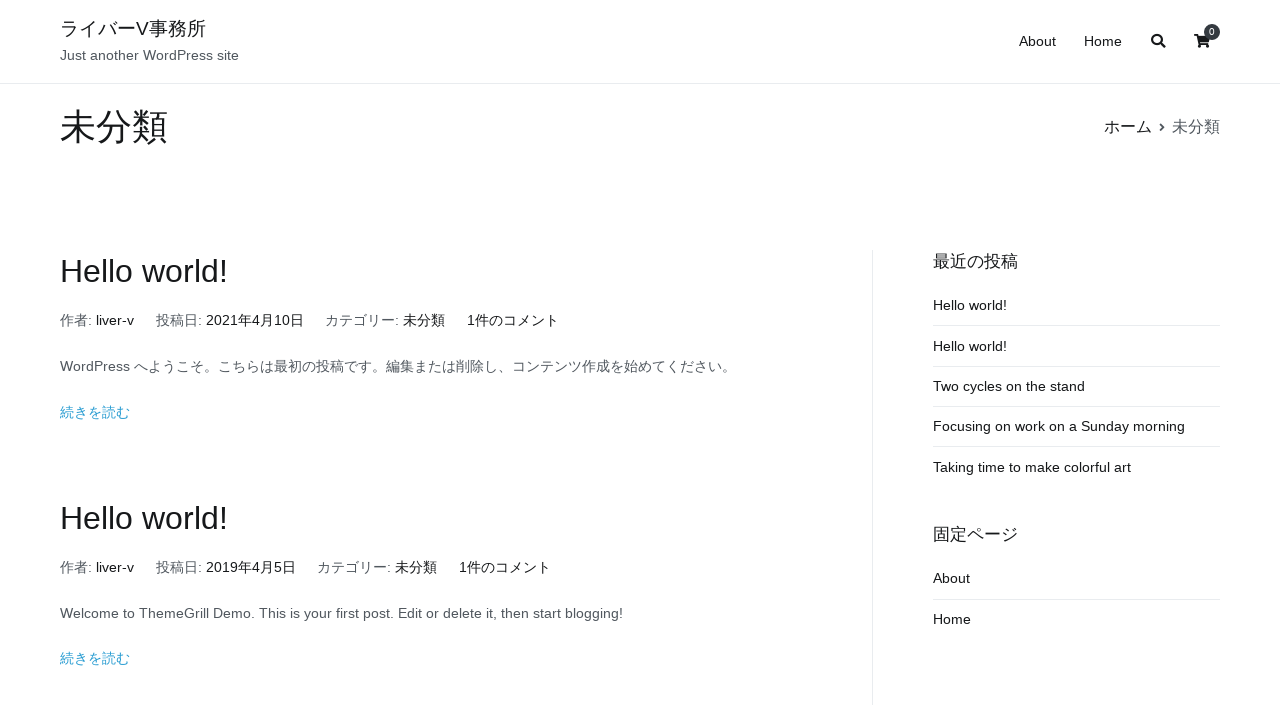

--- FILE ---
content_type: text/html; charset=UTF-8
request_url: https://liver-v.com/category/uncategorized/
body_size: 10167
content:
<!doctype html>
		<html lang="ja">
		
	<head>
		<!-- Global site tag (gtag.js) - Google Analytics -->
<script async src="https://www.googletagmanager.com/gtag/js?id=G-97XJFJE2X5"></script>
<script>
  window.dataLayer = window.dataLayer || [];
  function gtag(){dataLayer.push(arguments);}
  gtag('js', new Date());

  gtag('config', 'G-97XJFJE2X5');
</script>
		<meta name="google-site-verification" content="EpvOjC9jQ42dOkVpacUPy7b17urN1LVqo235ruXzWis" />

				<meta charset="UTF-8">
		<meta name="viewport" content="width=device-width, initial-scale=1">
		<link rel="profile" href="http://gmpg.org/xfn/11">
		
		<title>未分類 &#8211; ライバーV事務所</title>
<meta name='robots' content='max-image-preview:large' />
<link rel="alternate" type="application/rss+xml" title="ライバーV事務所 &raquo; フィード" href="https://liver-v.com/feed/" />
<link rel="alternate" type="application/rss+xml" title="ライバーV事務所 &raquo; コメントフィード" href="https://liver-v.com/comments/feed/" />
<link rel="alternate" type="application/rss+xml" title="ライバーV事務所 &raquo; 未分類 カテゴリーのフィード" href="https://liver-v.com/category/uncategorized/feed/" />
<style id='wp-img-auto-sizes-contain-inline-css' type='text/css'>
img:is([sizes=auto i],[sizes^="auto," i]){contain-intrinsic-size:3000px 1500px}
/*# sourceURL=wp-img-auto-sizes-contain-inline-css */
</style>
<link rel='stylesheet' id='tinyjpfont-default-font-css' href='https://liver-v.com/wp-content/plugins/japanese-font-for-tinymce/default-font-css.php?fn&#038;ver=6.9' type='text/css' media='all' />
<style id='wp-emoji-styles-inline-css' type='text/css'>

	img.wp-smiley, img.emoji {
		display: inline !important;
		border: none !important;
		box-shadow: none !important;
		height: 1em !important;
		width: 1em !important;
		margin: 0 0.07em !important;
		vertical-align: -0.1em !important;
		background: none !important;
		padding: 0 !important;
	}
/*# sourceURL=wp-emoji-styles-inline-css */
</style>
<style id='wp-block-library-inline-css' type='text/css'>
:root{--wp-block-synced-color:#7a00df;--wp-block-synced-color--rgb:122,0,223;--wp-bound-block-color:var(--wp-block-synced-color);--wp-editor-canvas-background:#ddd;--wp-admin-theme-color:#007cba;--wp-admin-theme-color--rgb:0,124,186;--wp-admin-theme-color-darker-10:#006ba1;--wp-admin-theme-color-darker-10--rgb:0,107,160.5;--wp-admin-theme-color-darker-20:#005a87;--wp-admin-theme-color-darker-20--rgb:0,90,135;--wp-admin-border-width-focus:2px}@media (min-resolution:192dpi){:root{--wp-admin-border-width-focus:1.5px}}.wp-element-button{cursor:pointer}:root .has-very-light-gray-background-color{background-color:#eee}:root .has-very-dark-gray-background-color{background-color:#313131}:root .has-very-light-gray-color{color:#eee}:root .has-very-dark-gray-color{color:#313131}:root .has-vivid-green-cyan-to-vivid-cyan-blue-gradient-background{background:linear-gradient(135deg,#00d084,#0693e3)}:root .has-purple-crush-gradient-background{background:linear-gradient(135deg,#34e2e4,#4721fb 50%,#ab1dfe)}:root .has-hazy-dawn-gradient-background{background:linear-gradient(135deg,#faaca8,#dad0ec)}:root .has-subdued-olive-gradient-background{background:linear-gradient(135deg,#fafae1,#67a671)}:root .has-atomic-cream-gradient-background{background:linear-gradient(135deg,#fdd79a,#004a59)}:root .has-nightshade-gradient-background{background:linear-gradient(135deg,#330968,#31cdcf)}:root .has-midnight-gradient-background{background:linear-gradient(135deg,#020381,#2874fc)}:root{--wp--preset--font-size--normal:16px;--wp--preset--font-size--huge:42px}.has-regular-font-size{font-size:1em}.has-larger-font-size{font-size:2.625em}.has-normal-font-size{font-size:var(--wp--preset--font-size--normal)}.has-huge-font-size{font-size:var(--wp--preset--font-size--huge)}.has-text-align-center{text-align:center}.has-text-align-left{text-align:left}.has-text-align-right{text-align:right}.has-fit-text{white-space:nowrap!important}#end-resizable-editor-section{display:none}.aligncenter{clear:both}.items-justified-left{justify-content:flex-start}.items-justified-center{justify-content:center}.items-justified-right{justify-content:flex-end}.items-justified-space-between{justify-content:space-between}.screen-reader-text{border:0;clip-path:inset(50%);height:1px;margin:-1px;overflow:hidden;padding:0;position:absolute;width:1px;word-wrap:normal!important}.screen-reader-text:focus{background-color:#ddd;clip-path:none;color:#444;display:block;font-size:1em;height:auto;left:5px;line-height:normal;padding:15px 23px 14px;text-decoration:none;top:5px;width:auto;z-index:100000}html :where(.has-border-color){border-style:solid}html :where([style*=border-top-color]){border-top-style:solid}html :where([style*=border-right-color]){border-right-style:solid}html :where([style*=border-bottom-color]){border-bottom-style:solid}html :where([style*=border-left-color]){border-left-style:solid}html :where([style*=border-width]){border-style:solid}html :where([style*=border-top-width]){border-top-style:solid}html :where([style*=border-right-width]){border-right-style:solid}html :where([style*=border-bottom-width]){border-bottom-style:solid}html :where([style*=border-left-width]){border-left-style:solid}html :where(img[class*=wp-image-]){height:auto;max-width:100%}:where(figure){margin:0 0 1em}html :where(.is-position-sticky){--wp-admin--admin-bar--position-offset:var(--wp-admin--admin-bar--height,0px)}@media screen and (max-width:600px){html :where(.is-position-sticky){--wp-admin--admin-bar--position-offset:0px}}

/*# sourceURL=wp-block-library-inline-css */
</style><style id='wp-block-paragraph-inline-css' type='text/css'>
.is-small-text{font-size:.875em}.is-regular-text{font-size:1em}.is-large-text{font-size:2.25em}.is-larger-text{font-size:3em}.has-drop-cap:not(:focus):first-letter{float:left;font-size:8.4em;font-style:normal;font-weight:100;line-height:.68;margin:.05em .1em 0 0;text-transform:uppercase}body.rtl .has-drop-cap:not(:focus):first-letter{float:none;margin-left:.1em}p.has-drop-cap.has-background{overflow:hidden}:root :where(p.has-background){padding:1.25em 2.375em}:where(p.has-text-color:not(.has-link-color)) a{color:inherit}p.has-text-align-left[style*="writing-mode:vertical-lr"],p.has-text-align-right[style*="writing-mode:vertical-rl"]{rotate:180deg}
/*# sourceURL=https://liver-v.com/wp-includes/blocks/paragraph/style.min.css */
</style>
<style id='global-styles-inline-css' type='text/css'>
:root{--wp--preset--aspect-ratio--square: 1;--wp--preset--aspect-ratio--4-3: 4/3;--wp--preset--aspect-ratio--3-4: 3/4;--wp--preset--aspect-ratio--3-2: 3/2;--wp--preset--aspect-ratio--2-3: 2/3;--wp--preset--aspect-ratio--16-9: 16/9;--wp--preset--aspect-ratio--9-16: 9/16;--wp--preset--color--black: #000000;--wp--preset--color--cyan-bluish-gray: #abb8c3;--wp--preset--color--white: #ffffff;--wp--preset--color--pale-pink: #f78da7;--wp--preset--color--vivid-red: #cf2e2e;--wp--preset--color--luminous-vivid-orange: #ff6900;--wp--preset--color--luminous-vivid-amber: #fcb900;--wp--preset--color--light-green-cyan: #7bdcb5;--wp--preset--color--vivid-green-cyan: #00d084;--wp--preset--color--pale-cyan-blue: #8ed1fc;--wp--preset--color--vivid-cyan-blue: #0693e3;--wp--preset--color--vivid-purple: #9b51e0;--wp--preset--gradient--vivid-cyan-blue-to-vivid-purple: linear-gradient(135deg,rgb(6,147,227) 0%,rgb(155,81,224) 100%);--wp--preset--gradient--light-green-cyan-to-vivid-green-cyan: linear-gradient(135deg,rgb(122,220,180) 0%,rgb(0,208,130) 100%);--wp--preset--gradient--luminous-vivid-amber-to-luminous-vivid-orange: linear-gradient(135deg,rgb(252,185,0) 0%,rgb(255,105,0) 100%);--wp--preset--gradient--luminous-vivid-orange-to-vivid-red: linear-gradient(135deg,rgb(255,105,0) 0%,rgb(207,46,46) 100%);--wp--preset--gradient--very-light-gray-to-cyan-bluish-gray: linear-gradient(135deg,rgb(238,238,238) 0%,rgb(169,184,195) 100%);--wp--preset--gradient--cool-to-warm-spectrum: linear-gradient(135deg,rgb(74,234,220) 0%,rgb(151,120,209) 20%,rgb(207,42,186) 40%,rgb(238,44,130) 60%,rgb(251,105,98) 80%,rgb(254,248,76) 100%);--wp--preset--gradient--blush-light-purple: linear-gradient(135deg,rgb(255,206,236) 0%,rgb(152,150,240) 100%);--wp--preset--gradient--blush-bordeaux: linear-gradient(135deg,rgb(254,205,165) 0%,rgb(254,45,45) 50%,rgb(107,0,62) 100%);--wp--preset--gradient--luminous-dusk: linear-gradient(135deg,rgb(255,203,112) 0%,rgb(199,81,192) 50%,rgb(65,88,208) 100%);--wp--preset--gradient--pale-ocean: linear-gradient(135deg,rgb(255,245,203) 0%,rgb(182,227,212) 50%,rgb(51,167,181) 100%);--wp--preset--gradient--electric-grass: linear-gradient(135deg,rgb(202,248,128) 0%,rgb(113,206,126) 100%);--wp--preset--gradient--midnight: linear-gradient(135deg,rgb(2,3,129) 0%,rgb(40,116,252) 100%);--wp--preset--font-size--small: 13px;--wp--preset--font-size--medium: 20px;--wp--preset--font-size--large: 36px;--wp--preset--font-size--x-large: 42px;--wp--preset--spacing--20: 0.44rem;--wp--preset--spacing--30: 0.67rem;--wp--preset--spacing--40: 1rem;--wp--preset--spacing--50: 1.5rem;--wp--preset--spacing--60: 2.25rem;--wp--preset--spacing--70: 3.38rem;--wp--preset--spacing--80: 5.06rem;--wp--preset--shadow--natural: 6px 6px 9px rgba(0, 0, 0, 0.2);--wp--preset--shadow--deep: 12px 12px 50px rgba(0, 0, 0, 0.4);--wp--preset--shadow--sharp: 6px 6px 0px rgba(0, 0, 0, 0.2);--wp--preset--shadow--outlined: 6px 6px 0px -3px rgb(255, 255, 255), 6px 6px rgb(0, 0, 0);--wp--preset--shadow--crisp: 6px 6px 0px rgb(0, 0, 0);}:where(.is-layout-flex){gap: 0.5em;}:where(.is-layout-grid){gap: 0.5em;}body .is-layout-flex{display: flex;}.is-layout-flex{flex-wrap: wrap;align-items: center;}.is-layout-flex > :is(*, div){margin: 0;}body .is-layout-grid{display: grid;}.is-layout-grid > :is(*, div){margin: 0;}:where(.wp-block-columns.is-layout-flex){gap: 2em;}:where(.wp-block-columns.is-layout-grid){gap: 2em;}:where(.wp-block-post-template.is-layout-flex){gap: 1.25em;}:where(.wp-block-post-template.is-layout-grid){gap: 1.25em;}.has-black-color{color: var(--wp--preset--color--black) !important;}.has-cyan-bluish-gray-color{color: var(--wp--preset--color--cyan-bluish-gray) !important;}.has-white-color{color: var(--wp--preset--color--white) !important;}.has-pale-pink-color{color: var(--wp--preset--color--pale-pink) !important;}.has-vivid-red-color{color: var(--wp--preset--color--vivid-red) !important;}.has-luminous-vivid-orange-color{color: var(--wp--preset--color--luminous-vivid-orange) !important;}.has-luminous-vivid-amber-color{color: var(--wp--preset--color--luminous-vivid-amber) !important;}.has-light-green-cyan-color{color: var(--wp--preset--color--light-green-cyan) !important;}.has-vivid-green-cyan-color{color: var(--wp--preset--color--vivid-green-cyan) !important;}.has-pale-cyan-blue-color{color: var(--wp--preset--color--pale-cyan-blue) !important;}.has-vivid-cyan-blue-color{color: var(--wp--preset--color--vivid-cyan-blue) !important;}.has-vivid-purple-color{color: var(--wp--preset--color--vivid-purple) !important;}.has-black-background-color{background-color: var(--wp--preset--color--black) !important;}.has-cyan-bluish-gray-background-color{background-color: var(--wp--preset--color--cyan-bluish-gray) !important;}.has-white-background-color{background-color: var(--wp--preset--color--white) !important;}.has-pale-pink-background-color{background-color: var(--wp--preset--color--pale-pink) !important;}.has-vivid-red-background-color{background-color: var(--wp--preset--color--vivid-red) !important;}.has-luminous-vivid-orange-background-color{background-color: var(--wp--preset--color--luminous-vivid-orange) !important;}.has-luminous-vivid-amber-background-color{background-color: var(--wp--preset--color--luminous-vivid-amber) !important;}.has-light-green-cyan-background-color{background-color: var(--wp--preset--color--light-green-cyan) !important;}.has-vivid-green-cyan-background-color{background-color: var(--wp--preset--color--vivid-green-cyan) !important;}.has-pale-cyan-blue-background-color{background-color: var(--wp--preset--color--pale-cyan-blue) !important;}.has-vivid-cyan-blue-background-color{background-color: var(--wp--preset--color--vivid-cyan-blue) !important;}.has-vivid-purple-background-color{background-color: var(--wp--preset--color--vivid-purple) !important;}.has-black-border-color{border-color: var(--wp--preset--color--black) !important;}.has-cyan-bluish-gray-border-color{border-color: var(--wp--preset--color--cyan-bluish-gray) !important;}.has-white-border-color{border-color: var(--wp--preset--color--white) !important;}.has-pale-pink-border-color{border-color: var(--wp--preset--color--pale-pink) !important;}.has-vivid-red-border-color{border-color: var(--wp--preset--color--vivid-red) !important;}.has-luminous-vivid-orange-border-color{border-color: var(--wp--preset--color--luminous-vivid-orange) !important;}.has-luminous-vivid-amber-border-color{border-color: var(--wp--preset--color--luminous-vivid-amber) !important;}.has-light-green-cyan-border-color{border-color: var(--wp--preset--color--light-green-cyan) !important;}.has-vivid-green-cyan-border-color{border-color: var(--wp--preset--color--vivid-green-cyan) !important;}.has-pale-cyan-blue-border-color{border-color: var(--wp--preset--color--pale-cyan-blue) !important;}.has-vivid-cyan-blue-border-color{border-color: var(--wp--preset--color--vivid-cyan-blue) !important;}.has-vivid-purple-border-color{border-color: var(--wp--preset--color--vivid-purple) !important;}.has-vivid-cyan-blue-to-vivid-purple-gradient-background{background: var(--wp--preset--gradient--vivid-cyan-blue-to-vivid-purple) !important;}.has-light-green-cyan-to-vivid-green-cyan-gradient-background{background: var(--wp--preset--gradient--light-green-cyan-to-vivid-green-cyan) !important;}.has-luminous-vivid-amber-to-luminous-vivid-orange-gradient-background{background: var(--wp--preset--gradient--luminous-vivid-amber-to-luminous-vivid-orange) !important;}.has-luminous-vivid-orange-to-vivid-red-gradient-background{background: var(--wp--preset--gradient--luminous-vivid-orange-to-vivid-red) !important;}.has-very-light-gray-to-cyan-bluish-gray-gradient-background{background: var(--wp--preset--gradient--very-light-gray-to-cyan-bluish-gray) !important;}.has-cool-to-warm-spectrum-gradient-background{background: var(--wp--preset--gradient--cool-to-warm-spectrum) !important;}.has-blush-light-purple-gradient-background{background: var(--wp--preset--gradient--blush-light-purple) !important;}.has-blush-bordeaux-gradient-background{background: var(--wp--preset--gradient--blush-bordeaux) !important;}.has-luminous-dusk-gradient-background{background: var(--wp--preset--gradient--luminous-dusk) !important;}.has-pale-ocean-gradient-background{background: var(--wp--preset--gradient--pale-ocean) !important;}.has-electric-grass-gradient-background{background: var(--wp--preset--gradient--electric-grass) !important;}.has-midnight-gradient-background{background: var(--wp--preset--gradient--midnight) !important;}.has-small-font-size{font-size: var(--wp--preset--font-size--small) !important;}.has-medium-font-size{font-size: var(--wp--preset--font-size--medium) !important;}.has-large-font-size{font-size: var(--wp--preset--font-size--large) !important;}.has-x-large-font-size{font-size: var(--wp--preset--font-size--x-large) !important;}
/*# sourceURL=global-styles-inline-css */
</style>

<style id='classic-theme-styles-inline-css' type='text/css'>
/*! This file is auto-generated */
.wp-block-button__link{color:#fff;background-color:#32373c;border-radius:9999px;box-shadow:none;text-decoration:none;padding:calc(.667em + 2px) calc(1.333em + 2px);font-size:1.125em}.wp-block-file__button{background:#32373c;color:#fff;text-decoration:none}
/*# sourceURL=/wp-includes/css/classic-themes.min.css */
</style>
<link rel='stylesheet' id='dashicons-css' href='https://liver-v.com/wp-includes/css/dashicons.min.css?ver=6.9' type='text/css' media='all' />
<link rel='stylesheet' id='everest-forms-general-css' href='https://liver-v.com/wp-content/plugins/everest-forms/assets/css/everest-forms.css?ver=1.7.4' type='text/css' media='all' />
<link rel='stylesheet' id='tinyjpfont-styles-css' href='https://liver-v.com/wp-content/plugins/japanese-font-for-tinymce/addfont.css?ver=6.9' type='text/css' media='all' />
<link rel='stylesheet' id='woocommerce-layout-css' href='https://liver-v.com/wp-content/plugins/woocommerce/assets/css/woocommerce-layout.css?ver=5.1.3' type='text/css' media='all' />
<link rel='stylesheet' id='woocommerce-smallscreen-css' href='https://liver-v.com/wp-content/plugins/woocommerce/assets/css/woocommerce-smallscreen.css?ver=5.1.3' type='text/css' media='only screen and (max-width: 768px)' />
<link rel='stylesheet' id='woocommerce-general-css' href='https://liver-v.com/wp-content/plugins/woocommerce/assets/css/woocommerce.css?ver=5.1.3' type='text/css' media='all' />
<style id='woocommerce-inline-inline-css' type='text/css'>
.woocommerce form .form-row .required { visibility: visible; }
/*# sourceURL=woocommerce-inline-inline-css */
</style>
<link rel='stylesheet' id='font-awesome-css' href='https://liver-v.com/wp-content/plugins/elementor/assets/lib/font-awesome/css/font-awesome.min.css?ver=4.7.0' type='text/css' media='all' />
<link rel='stylesheet' id='zakra-style-css' href='https://liver-v.com/wp-content/themes/zakra/style.css?ver=6.9' type='text/css' media='all' />
<link rel='stylesheet' id='zakra-woocommerce-style-css' href='https://liver-v.com/wp-content/themes/zakra/assets/css/woocommerce.css?ver=1.5.8' type='text/css' media='all' />
<script type="text/javascript" src="https://liver-v.com/wp-includes/js/jquery/jquery.min.js?ver=3.7.1" id="jquery-core-js"></script>
<script type="text/javascript" src="https://liver-v.com/wp-includes/js/jquery/jquery-migrate.min.js?ver=3.4.1" id="jquery-migrate-js"></script>
<link rel="https://api.w.org/" href="https://liver-v.com/wp-json/" /><link rel="alternate" title="JSON" type="application/json" href="https://liver-v.com/wp-json/wp/v2/categories/1" /><link rel="EditURI" type="application/rsd+xml" title="RSD" href="https://liver-v.com/xmlrpc.php?rsd" />
<meta name="generator" content="WordPress 6.9" />
<meta name="generator" content="Everest Forms 1.7.4" />
<meta name="generator" content="WooCommerce 5.1.3" />
		<style id="background-color-css">
			body.custom-background #page { background-color: # }
		</style>
			<noscript><style>.woocommerce-product-gallery{ opacity: 1 !important; }</style></noscript>
	
	</head>

<body class="archive category category-uncategorized category-1 wp-theme-zakra theme-zakra everest-forms-no-js woocommerce-no-js hfeed tg-site-layout--right tg-container--wide has-page-header has-breadcrumbs woocommerce-active elementor-default elementor-kit-1313">


<div id="page" class="site tg-site">
				<a class="skip-link screen-reader-text" href="#content">コンテンツへスキップ</a>
		

	<header id="masthead" class="site-header tg-site-header tg-site-header--left">

		


	<div class="tg-site-header-bottom">
	<div class="tg-header-container tg-container tg-container--flex tg-container--flex-center tg-container--flex-space-between">

		
		
			<div class="tg-block tg-block--one">

						<div class="site-branding">
						<div class="site-info-wrap">
									<p class="site-title">
						<a href="https://liver-v.com/" rel="home">ライバーV事務所</a>
					</p>
										<p class="site-description">Just another WordPress site</p>
							</div>

		</div><!-- .site-branding -->
		
			</div> <!-- /.tg-site-header__block--one -->

			
			<div class="tg-block tg-block--two">

						<nav id="site-navigation"
			 class="main-navigation tg-primary-menu tg-primary-menu--style-underline">
			<div id="primary-menu" class="menu-primary"><ul><li class="page_item page-item-613"><a href="https://liver-v.com/about/">About</a></li>
<li class="page_item page-item-24"><a href="https://liver-v.com/">Home</a></li>
<li class="menu-item tg-menu-item tg-menu-item-search"><a href="#"  ><i class="tg-icon tg-icon-search"></i></a><form role="search" method="get" class="search-form" action="https://liver-v.com/">
				<label>
					<span class="screen-reader-text">検索:</span>
					<input type="search" class="search-field" placeholder="検索&hellip;" value="" name="s" />
				</label>
				<input type="submit" class="search-submit" value="検索" />
			</form></li><!-- /.tg-header-search --><li class="menu-item tg-menu-item tg-menu-item-cart "><a class="cart-page-link" href="https://liver-v.com" title="お買い物カゴを表示"><i class="tg-icon tg-icon-shopping-cart"></i><span class="count">0</span></a></li></ul></div>		</nav><!-- #site-navigation -->
				<nav id="header-action" class="tg-header-action">
			<ul class="tg-header-action-list">
				<li class="tg-header-action__item tg-mobile-toggle" >
										<button aria-label="メインメニュー" >
						<i class="tg-icon tg-icon-bars"></i>
					</button>
				</li><!-- /.tg-mobile-toggle -->
			</ul><!-- /.zakra-header-action-list -->
		</nav><!-- #header-action -->
				<nav id="mobile-navigation" class="tg-mobile-navigation"
			>

			<div id="mobile-primary-menu" class="menu"><ul>
<li class="page_item page-item-613"><a href="https://liver-v.com/about/">About</a></li>
<li class="page_item page-item-24"><a href="https://liver-v.com/">Home</a></li>
</ul></div>

		</nav><!-- /#mobile-navigation-->
		
			</div> <!-- /.tg-site-header__block-two -->

			
	</div>
	<!-- /.tg-container -->
	</div>
	<!-- /.tg-site-header-bottom -->
		
	</header><!-- #masthead -->
		
	<main id="main" class="site-main">
		
		<header class="tg-page-header tg-page-header--left">
			<div class="tg-container tg-container--flex tg-container--flex-center tg-container--flex-space-between">
				<h1 class="tg-page-header__title">未分類</h1>
				<nav role="navigation" aria-label="パンくずリスト" class="breadcrumb-trail breadcrumbs" itemprop="breadcrumb"><ul class="trail-items" itemscope itemtype="http://schema.org/BreadcrumbList"><meta name="numberOfItems" content="2" /><meta name="itemListOrder" content="Ascending" /><li itemprop="itemListElement" itemscope itemtype="http://schema.org/ListItem" class="trail-item"><a href="https://liver-v.com/" rel="home" itemprop="item"><span itemprop="name">ホーム</span></a><meta itemprop="position" content="1" /></li><li class="trail-item trail-end"><span>未分類</span></li></ul></nav>			</div>
		</header>
		<!-- /.page-header -->
				<div id="content" class="site-content">
			<div class="tg-container tg-container--flex tg-container--flex-space-between">
		
	<div id="primary" class="content-area">
		
		
			<header class="page-header">
							</header><!-- .page-header -->

			
<article id="post-1" class="tg-meta-style-one post-1 post type-post status-publish format-standard hentry category-uncategorized zakra-article">

			<header class="entry-header">
			<h2 class="entry-title"><a href="https://liver-v.com/2021/04/10/hello-world/" rel="bookmark">Hello world!</a></h2>		</header><!-- .entry-header -->

			<div class="entry-meta">
			<span class="byline"> 作者: <span class="author vcard"><a class="url fn n" href="https://liver-v.com/author/liver-v/">liver-v</a></span></span><span class="posted-on">投稿日: <a href="https://liver-v.com/2021/04/10/hello-world/" rel="bookmark"><time class="entry-date published updated" datetime="2021-04-10T22:23:44+09:00">2021年4月10日</time></a></span><span class="cat-links">カテゴリー: <a href="https://liver-v.com/category/uncategorized/" rel="category tag">未分類</a></span><span class="comments-link"><a href="https://liver-v.com/2021/04/10/hello-world/#comments"><span class="screen-reader-text">Hello world! への</span>1件のコメント</a></span>		</div><!-- .entry-meta -->

			<div class="entry-content">
			<p>WordPress へようこそ。こちらは最初の投稿です。編集または削除し、コンテンツ作成を始めてください。</p>
		<div class="tg-read-more-wrapper clearfix tg-text-align--left">
			<a href="https://liver-v.com/2021/04/10/hello-world/" class="tg-read-more">
				続きを読む</a>
		</div>
				</div><!-- .entry-content -->

	
</article><!-- #post-1 -->

<article id="post-1191" class="tg-meta-style-one post-1191 post type-post status-publish format-standard hentry category-uncategorized zakra-article">

			<header class="entry-header">
			<h2 class="entry-title"><a href="https://liver-v.com/2019/04/05/hello-world-2/" rel="bookmark">Hello world!</a></h2>		</header><!-- .entry-header -->

			<div class="entry-meta">
			<span class="byline"> 作者: <span class="author vcard"><a class="url fn n" href="https://liver-v.com/author/liver-v/">liver-v</a></span></span><span class="posted-on">投稿日: <a href="https://liver-v.com/2019/04/05/hello-world-2/" rel="bookmark"><time class="entry-date published updated" datetime="2019-04-05T04:47:32+09:00">2019年4月5日</time></a></span><span class="cat-links">カテゴリー: <a href="https://liver-v.com/category/uncategorized/" rel="category tag">未分類</a></span><span class="comments-link"><a href="https://liver-v.com/2019/04/05/hello-world-2/#comments"><span class="screen-reader-text">Hello world! への</span>1件のコメント</a></span>		</div><!-- .entry-meta -->

			<div class="entry-content">
			<p>Welcome to ThemeGrill Demo. This is your first post. Edit or delete it, then start blogging!</p>
		<div class="tg-read-more-wrapper clearfix tg-text-align--left">
			<a href="https://liver-v.com/2019/04/05/hello-world-2/" class="tg-read-more">
				続きを読む</a>
		</div>
				</div><!-- .entry-content -->

	
</article><!-- #post-1191 -->

<article id="post-349" class="tg-meta-style-one post-349 post type-post status-publish format-standard has-post-thumbnail hentry category-uncategorized zakra-article">

	
			<a class="post-thumbnail" href="https://liver-v.com/2019/02/06/two-cycles-on-the-stand/" aria-hidden="true">
				<img width="901" height="450" src="https://liver-v.com/wp-content/uploads/2019/02/bicycle1-e1554286665876.jpg" class="attachment-post-thumbnail size-post-thumbnail wp-post-image" alt="Two cycles on the stand" decoding="async" fetchpriority="high" srcset="https://liver-v.com/wp-content/uploads/2019/02/bicycle1-e1554286665876.jpg 901w, https://liver-v.com/wp-content/uploads/2019/02/bicycle1-e1554286665876-600x300.jpg 600w, https://liver-v.com/wp-content/uploads/2019/02/bicycle1-e1554286665876-300x150.jpg 300w, https://liver-v.com/wp-content/uploads/2019/02/bicycle1-e1554286665876-768x384.jpg 768w" sizes="(max-width: 901px) 100vw, 901px" />			</a>

					<header class="entry-header">
			<h2 class="entry-title"><a href="https://liver-v.com/2019/02/06/two-cycles-on-the-stand/" rel="bookmark">Two cycles on the stand</a></h2>		</header><!-- .entry-header -->

			<div class="entry-meta">
			<span class="byline"> 作者: <span class="author vcard"><a class="url fn n" href="https://liver-v.com/author/liver-v/">liver-v</a></span></span><span class="posted-on">投稿日: <a href="https://liver-v.com/2019/02/06/two-cycles-on-the-stand/" rel="bookmark"><time class="entry-date published updated" datetime="2019-02-06T11:21:44+09:00">2019年2月6日</time></a></span><span class="cat-links">カテゴリー: <a href="https://liver-v.com/category/uncategorized/" rel="category tag">未分類</a></span>		</div><!-- .entry-meta -->

			<div class="entry-content">
			<p>Interdum et malesuada fames ac ante ipsum primis in faucibus. Morbi tristique mauris nec arcu rutrum, vel eges [&hellip;]</p>
		<div class="tg-read-more-wrapper clearfix tg-text-align--left">
			<a href="https://liver-v.com/2019/02/06/two-cycles-on-the-stand/" class="tg-read-more">
				続きを読む</a>
		</div>
				</div><!-- .entry-content -->

	
</article><!-- #post-349 -->

<article id="post-346" class="tg-meta-style-one post-346 post type-post status-publish format-standard has-post-thumbnail hentry category-uncategorized zakra-article">

	
			<a class="post-thumbnail" href="https://liver-v.com/2019/02/06/focusing-on-work-on-a-sunday-morning/" aria-hidden="true">
				<img width="900" height="450" src="https://liver-v.com/wp-content/uploads/2019/04/background-three-e1554289779779.jpg" class="attachment-post-thumbnail size-post-thumbnail wp-post-image" alt="Focusing on work on a Sunday morning" decoding="async" srcset="https://liver-v.com/wp-content/uploads/2019/04/background-three-e1554289779779.jpg 900w, https://liver-v.com/wp-content/uploads/2019/04/background-three-e1554289779779-600x300.jpg 600w, https://liver-v.com/wp-content/uploads/2019/04/background-three-e1554289779779-300x150.jpg 300w, https://liver-v.com/wp-content/uploads/2019/04/background-three-e1554289779779-768x384.jpg 768w" sizes="(max-width: 900px) 100vw, 900px" />			</a>

					<header class="entry-header">
			<h2 class="entry-title"><a href="https://liver-v.com/2019/02/06/focusing-on-work-on-a-sunday-morning/" rel="bookmark">Focusing on work on a Sunday morning</a></h2>		</header><!-- .entry-header -->

			<div class="entry-meta">
			<span class="byline"> 作者: <span class="author vcard"><a class="url fn n" href="https://liver-v.com/author/liver-v/">liver-v</a></span></span><span class="posted-on">投稿日: <a href="https://liver-v.com/2019/02/06/focusing-on-work-on-a-sunday-morning/" rel="bookmark"><time class="entry-date published updated" datetime="2019-02-06T11:19:15+09:00">2019年2月6日</time></a></span><span class="cat-links">カテゴリー: <a href="https://liver-v.com/category/uncategorized/" rel="category tag">未分類</a></span>		</div><!-- .entry-meta -->

			<div class="entry-content">
			<p>Interdum et malesuada fames ac ante ipsum primis in faucibus. Morbi tristique mauris nec arcu rutrum, vel eges [&hellip;]</p>
		<div class="tg-read-more-wrapper clearfix tg-text-align--left">
			<a href="https://liver-v.com/2019/02/06/focusing-on-work-on-a-sunday-morning/" class="tg-read-more">
				続きを読む</a>
		</div>
				</div><!-- .entry-content -->

	
</article><!-- #post-346 -->

<article id="post-329" class="tg-meta-style-one post-329 post type-post status-publish format-standard has-post-thumbnail hentry category-uncategorized zakra-article">

	
			<a class="post-thumbnail" href="https://liver-v.com/2019/02/06/new-resort-being-built-with-modern-technology/" aria-hidden="true">
				<img width="900" height="450" src="https://liver-v.com/wp-content/uploads/2019/04/Screen-Shot-2019-04-03-at-3.42.53-PM.jpg" class="attachment-post-thumbnail size-post-thumbnail wp-post-image" alt="Taking time to make colorful art" decoding="async" srcset="https://liver-v.com/wp-content/uploads/2019/04/Screen-Shot-2019-04-03-at-3.42.53-PM.jpg 900w, https://liver-v.com/wp-content/uploads/2019/04/Screen-Shot-2019-04-03-at-3.42.53-PM-600x300.jpg 600w, https://liver-v.com/wp-content/uploads/2019/04/Screen-Shot-2019-04-03-at-3.42.53-PM-300x150.jpg 300w, https://liver-v.com/wp-content/uploads/2019/04/Screen-Shot-2019-04-03-at-3.42.53-PM-768x384.jpg 768w" sizes="(max-width: 900px) 100vw, 900px" />			</a>

					<header class="entry-header">
			<h2 class="entry-title"><a href="https://liver-v.com/2019/02/06/new-resort-being-built-with-modern-technology/" rel="bookmark">Taking time to make colorful art</a></h2>		</header><!-- .entry-header -->

			<div class="entry-meta">
			<span class="byline"> 作者: <span class="author vcard"><a class="url fn n" href="https://liver-v.com/author/liver-v/">liver-v</a></span></span><span class="posted-on">投稿日: <a href="https://liver-v.com/2019/02/06/new-resort-being-built-with-modern-technology/" rel="bookmark"><time class="entry-date published updated" datetime="2019-02-06T10:52:14+09:00">2019年2月6日</time></a></span><span class="cat-links">カテゴリー: <a href="https://liver-v.com/category/uncategorized/" rel="category tag">未分類</a></span>		</div><!-- .entry-meta -->

			<div class="entry-content">
			<p>Interdum et malesuada fames ac ante ipsum primis in faucibus. Morbi tristique mauris nec arcu rutrum, vel eges [&hellip;]</p>
		<div class="tg-read-more-wrapper clearfix tg-text-align--left">
			<a href="https://liver-v.com/2019/02/06/new-resort-being-built-with-modern-technology/" class="tg-read-more">
				続きを読む</a>
		</div>
				</div><!-- .entry-content -->

	
</article><!-- #post-329 -->

			</div><!-- #primary -->


<aside id="secondary" class="tg-site-sidebar widget-area ">
	
		<section id="recent-posts-4" class="widget widget_recent_entries">
		<h2 class="widget-title">最近の投稿</h2>
		<ul>
											<li>
					<a href="https://liver-v.com/2021/04/10/hello-world/" aria-current="page">Hello world!</a>
									</li>
											<li>
					<a href="https://liver-v.com/2019/04/05/hello-world-2/">Hello world!</a>
									</li>
											<li>
					<a href="https://liver-v.com/2019/02/06/two-cycles-on-the-stand/">Two cycles on the stand</a>
									</li>
											<li>
					<a href="https://liver-v.com/2019/02/06/focusing-on-work-on-a-sunday-morning/">Focusing on work on a Sunday morning</a>
									</li>
											<li>
					<a href="https://liver-v.com/2019/02/06/new-resort-being-built-with-modern-technology/">Taking time to make colorful art</a>
									</li>
					</ul>

		</section><section id="pages-1" class="widget widget_pages"><h2 class="widget-title">固定ページ</h2>
			<ul>
				<li class="page_item page-item-613"><a href="https://liver-v.com/about/">About</a></li>
<li class="page_item page-item-24"><a href="https://liver-v.com/">Home</a></li>
			</ul>

			</section></aside><!-- #secondary -->

			</div>
		<!-- /.tg-container-->
		</div>
		<!-- /#content-->
				</main><!-- /#main -->
		
			<footer id="colophon" class="site-footer tg-site-footer ">
		
		
		<div class="tg-site-footer-widgets">
			<div class="tg-container">
							</div><!-- /.tg-container-->
		</div><!-- /.tg-site-footer-widgets -->

		
		
		<div class="tg-site-footer-bar tg-site-footer-bar--center">
			<div class="tg-container tg-container--flex tg-container--flex-top">
				<div class="tg-site-footer-section-1">

					Copyright &copy; 2026 <a href="https://liver-v.com/" title="ライバーV事務所">ライバーV事務所</a>. Powered by <a href="https://zakratheme.com/" target="_blank" title="Zakra" rel="nofollow">Zakra</a> and <a href="https://wordpress.org/" target="_blank" title="WordPress" rel="nofollow">WordPress</a>.
				</div>
				<!-- /.tg-site-footer-section-1 -->

				<div class="tg-site-footer-section-2">

					
				</div>
				<!-- /.tg-site-footer-section-2 -->
			</div>
			<!-- /.tg-container-->
		</div>
		<!-- /.tg-site-footer-bar -->

		
			</footer><!-- #colophon -->
		
		</div><!-- #page -->
		
		<a href="#" id="tg-scroll-to-top" class="tg-scroll-to-top">
			<i class="tg-icon tg-icon-arrow-up">
				<span class="screen-reader-text">トップへ戻る</span>
			</i>
		</a>

		<div class="tg-overlay-wrapper"></div>
		
<script type="speculationrules">
{"prefetch":[{"source":"document","where":{"and":[{"href_matches":"/*"},{"not":{"href_matches":["/wp-*.php","/wp-admin/*","/wp-content/uploads/*","/wp-content/*","/wp-content/plugins/*","/wp-content/themes/zakra/*","/*\\?(.+)"]}},{"not":{"selector_matches":"a[rel~=\"nofollow\"]"}},{"not":{"selector_matches":".no-prefetch, .no-prefetch a"}}]},"eagerness":"conservative"}]}
</script>
	<script type="text/javascript">
		var c = document.body.className;
		c = c.replace( /everest-forms-no-js/, 'everest-forms-js' );
		document.body.className = c;
	</script>
		<script type="text/javascript">
		(function () {
			var c = document.body.className;
			c = c.replace(/woocommerce-no-js/, 'woocommerce-js');
			document.body.className = c;
		})();
	</script>
	<script type="text/javascript" src="https://liver-v.com/wp-content/plugins/woocommerce/assets/js/jquery-blockui/jquery.blockUI.min.js?ver=2.70" id="jquery-blockui-js"></script>
<script type="text/javascript" id="wc-add-to-cart-js-extra">
/* <![CDATA[ */
var wc_add_to_cart_params = {"ajax_url":"/wp-admin/admin-ajax.php","wc_ajax_url":"/?wc-ajax=%%endpoint%%","i18n_view_cart":"View cart","cart_url":"https://liver-v.com","is_cart":"","cart_redirect_after_add":"no"};
//# sourceURL=wc-add-to-cart-js-extra
/* ]]> */
</script>
<script type="text/javascript" src="https://liver-v.com/wp-content/plugins/woocommerce/assets/js/frontend/add-to-cart.min.js?ver=5.1.3" id="wc-add-to-cart-js"></script>
<script type="text/javascript" src="https://liver-v.com/wp-content/plugins/woocommerce/assets/js/js-cookie/js.cookie.min.js?ver=2.1.4" id="js-cookie-js"></script>
<script type="text/javascript" id="woocommerce-js-extra">
/* <![CDATA[ */
var woocommerce_params = {"ajax_url":"/wp-admin/admin-ajax.php","wc_ajax_url":"/?wc-ajax=%%endpoint%%"};
//# sourceURL=woocommerce-js-extra
/* ]]> */
</script>
<script type="text/javascript" src="https://liver-v.com/wp-content/plugins/woocommerce/assets/js/frontend/woocommerce.min.js?ver=5.1.3" id="woocommerce-js"></script>
<script type="text/javascript" id="wc-cart-fragments-js-extra">
/* <![CDATA[ */
var wc_cart_fragments_params = {"ajax_url":"/wp-admin/admin-ajax.php","wc_ajax_url":"/?wc-ajax=%%endpoint%%","cart_hash_key":"wc_cart_hash_910e87d92e011a73d21163e9231e4df7","fragment_name":"wc_fragments_910e87d92e011a73d21163e9231e4df7","request_timeout":"5000"};
//# sourceURL=wc-cart-fragments-js-extra
/* ]]> */
</script>
<script type="text/javascript" src="https://liver-v.com/wp-content/plugins/woocommerce/assets/js/frontend/cart-fragments.min.js?ver=5.1.3" id="wc-cart-fragments-js"></script>
<script type="text/javascript" src="https://liver-v.com/wp-content/themes/zakra/assets/js/navigation.min.js?ver=20151215" id="zakra-navigation-js"></script>
<script type="text/javascript" src="https://liver-v.com/wp-content/themes/zakra/assets/js/skip-link-focus-fix.min.js?ver=20151215" id="zakra-skip-link-focus-fix-js"></script>
<script type="text/javascript" src="https://liver-v.com/wp-content/themes/zakra/assets/js/zakra-custom.min.js?ver=6.9" id="zakra-custom-js"></script>
<script id="wp-emoji-settings" type="application/json">
{"baseUrl":"https://s.w.org/images/core/emoji/17.0.2/72x72/","ext":".png","svgUrl":"https://s.w.org/images/core/emoji/17.0.2/svg/","svgExt":".svg","source":{"concatemoji":"https://liver-v.com/wp-includes/js/wp-emoji-release.min.js?ver=6.9"}}
</script>
<script type="module">
/* <![CDATA[ */
/*! This file is auto-generated */
const a=JSON.parse(document.getElementById("wp-emoji-settings").textContent),o=(window._wpemojiSettings=a,"wpEmojiSettingsSupports"),s=["flag","emoji"];function i(e){try{var t={supportTests:e,timestamp:(new Date).valueOf()};sessionStorage.setItem(o,JSON.stringify(t))}catch(e){}}function c(e,t,n){e.clearRect(0,0,e.canvas.width,e.canvas.height),e.fillText(t,0,0);t=new Uint32Array(e.getImageData(0,0,e.canvas.width,e.canvas.height).data);e.clearRect(0,0,e.canvas.width,e.canvas.height),e.fillText(n,0,0);const a=new Uint32Array(e.getImageData(0,0,e.canvas.width,e.canvas.height).data);return t.every((e,t)=>e===a[t])}function p(e,t){e.clearRect(0,0,e.canvas.width,e.canvas.height),e.fillText(t,0,0);var n=e.getImageData(16,16,1,1);for(let e=0;e<n.data.length;e++)if(0!==n.data[e])return!1;return!0}function u(e,t,n,a){switch(t){case"flag":return n(e,"\ud83c\udff3\ufe0f\u200d\u26a7\ufe0f","\ud83c\udff3\ufe0f\u200b\u26a7\ufe0f")?!1:!n(e,"\ud83c\udde8\ud83c\uddf6","\ud83c\udde8\u200b\ud83c\uddf6")&&!n(e,"\ud83c\udff4\udb40\udc67\udb40\udc62\udb40\udc65\udb40\udc6e\udb40\udc67\udb40\udc7f","\ud83c\udff4\u200b\udb40\udc67\u200b\udb40\udc62\u200b\udb40\udc65\u200b\udb40\udc6e\u200b\udb40\udc67\u200b\udb40\udc7f");case"emoji":return!a(e,"\ud83e\u1fac8")}return!1}function f(e,t,n,a){let r;const o=(r="undefined"!=typeof WorkerGlobalScope&&self instanceof WorkerGlobalScope?new OffscreenCanvas(300,150):document.createElement("canvas")).getContext("2d",{willReadFrequently:!0}),s=(o.textBaseline="top",o.font="600 32px Arial",{});return e.forEach(e=>{s[e]=t(o,e,n,a)}),s}function r(e){var t=document.createElement("script");t.src=e,t.defer=!0,document.head.appendChild(t)}a.supports={everything:!0,everythingExceptFlag:!0},new Promise(t=>{let n=function(){try{var e=JSON.parse(sessionStorage.getItem(o));if("object"==typeof e&&"number"==typeof e.timestamp&&(new Date).valueOf()<e.timestamp+604800&&"object"==typeof e.supportTests)return e.supportTests}catch(e){}return null}();if(!n){if("undefined"!=typeof Worker&&"undefined"!=typeof OffscreenCanvas&&"undefined"!=typeof URL&&URL.createObjectURL&&"undefined"!=typeof Blob)try{var e="postMessage("+f.toString()+"("+[JSON.stringify(s),u.toString(),c.toString(),p.toString()].join(",")+"));",a=new Blob([e],{type:"text/javascript"});const r=new Worker(URL.createObjectURL(a),{name:"wpTestEmojiSupports"});return void(r.onmessage=e=>{i(n=e.data),r.terminate(),t(n)})}catch(e){}i(n=f(s,u,c,p))}t(n)}).then(e=>{for(const n in e)a.supports[n]=e[n],a.supports.everything=a.supports.everything&&a.supports[n],"flag"!==n&&(a.supports.everythingExceptFlag=a.supports.everythingExceptFlag&&a.supports[n]);var t;a.supports.everythingExceptFlag=a.supports.everythingExceptFlag&&!a.supports.flag,a.supports.everything||((t=a.source||{}).concatemoji?r(t.concatemoji):t.wpemoji&&t.twemoji&&(r(t.twemoji),r(t.wpemoji)))});
//# sourceURL=https://liver-v.com/wp-includes/js/wp-emoji-loader.min.js
/* ]]> */
</script>

</body>
</html>


--- FILE ---
content_type: text/css; charset: UTF-8;charset=UTF-8
request_url: https://liver-v.com/wp-content/plugins/japanese-font-for-tinymce/default-font-css.php?fn&ver=6.9
body_size: 736
content:
<br />
<b>Warning</b>:  Use of undefined constant _GET - assumed '_GET' (this will throw an Error in a future version of PHP) in <b>/home/xs795143/liver-v.com/public_html/wp-content/plugins/japanese-font-for-tinymce/default-font-css.php</b> on line <b>3</b><br />
<br />
<b>Warning</b>:  Illegal string offset 'fn' in <b>/home/xs795143/liver-v.com/public_html/wp-content/plugins/japanese-font-for-tinymce/default-font-css.php</b> on line <b>3</b><br />
<br />
<b>Warning</b>:  Use of undefined constant _GET - assumed '_GET' (this will throw an Error in a future version of PHP) in <b>/home/xs795143/liver-v.com/public_html/wp-content/plugins/japanese-font-for-tinymce/default-font-css.php</b> on line <b>13</b><br />
body#tinymce.wp-editor {
    font-family: Noto Sans Japanese !important;
}
